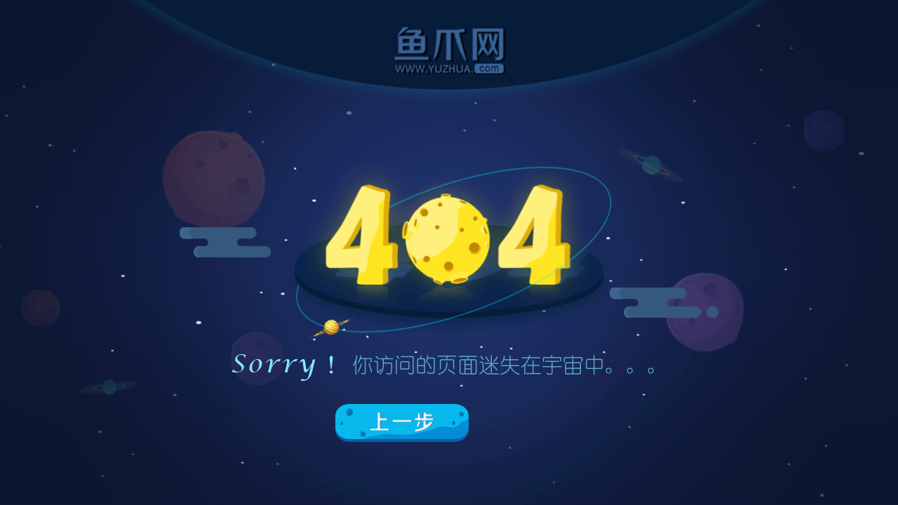

--- FILE ---
content_type: text/html; charset=utf-8
request_url: https://qy.yuzhua.com/goods/J7GEYY.html
body_size: 735
content:
<!DOCTYPE html>
<html>
	<head>
		<meta charset="UTF-8">
		<title>404_鱼爪虚拟资产交易平台</title>
		<link rel="stylesheet" type="text/css" href="https://style.yuzhua.com/public/error404/style/reset.css"/>
		<link rel="stylesheet" type="text/css" href="https://style.yuzhua.com/public/error404/style/font.css">
	</head>
	<style>
		.center{
			width: 1200px;
			margin: 0 auto;
			position: relative;
			height: 100%;
		}
		.container{
			width: 100%;
			background: url(https://style.yuzhua.com/public/error404/images/404.png) no-repeat center;
			background-size: cover;
			position: fixed;
			top: 0;
			left: 0;
			height: 100%;
		}
		.left_cloud{
			position: absolute;
			top: 45%;
			left: 18%;
		}
		.right_cloud{
			position: absolute;
			top: 57%;
			right: 18%;
		}
		.sorry_img{
			position: absolute;
			width: 100%;
			top: 70%;
			text-align: center;
		}
		.sorry_img img{
			margin-right: 20px;
			vertical-align: top;
		}
		.sorry_img span{
			font-size: 30px;
			color: #64adcb;
			font-family: "fontNameRegular";
		}
		.no_btns{
			position: absolute;
			top: 80%;
			width: 100%;
			text-align: center;
		}
		.no_btns img{
			transition: all 0.5s;
		}
		.no_btns a:hover img{
			transform: scale(1.1);
		}
		.back_btn,.index_btn{
			display: inline-block;
		}
		.back_btn{
			margin-right: 130px;
		}
	</style>
	<body>
		<div class="container">
			<div class="center">
				<img src="https://style.yuzhua.com/public/error404/images/cloud-1.png" alt="" class="left_cloud"/>
				<img src="https://style.yuzhua.com/public/error404/images/cloud-2.png" alt="" class="right_cloud"/>
				<div class="sorry_img">
                   <img src="https://style.yuzhua.com/public/error404/images/sorry-1.png" alt="" >
				   <span>你访问的页面迷失在宇宙中。。。</span>
				</div>
				<div class="no_btns">
					<a href="javascript:window.history.back(-1);" class="back_btn">
						<img src="https://style.yuzhua.com/public/error404/images/btn-1.png" alt="" />
					</a>
					<a href="http://www.yuzhua.com" class="index_btn">
						<img src="https://style.yuzhua.com/publicc/error404/images/btn-2.png" alt="" />
					</a>
				</div>
			</div>
		</div>
		<script type="text/javascript" src="https://style.yuzhua.com/public/js/tuiguang.js"></script>
	</body>
</html>

--- FILE ---
content_type: text/css
request_url: https://style.yuzhua.com/public/error404/style/reset.css
body_size: 929
content:
@charset "utf-8";
* {
    margin: 0;
    padding: 0;
}

html {
    _background-attachment: fixed;
}

body {
    background: #f2f2f2;
}

body, h1, h2, h3, h4, h5, h6, hr, p, blockquote, dl, dt, dd, ul, ol, li, pre, form, fieldset, legend, button, textarea, th, td, a {
    font-family: 微软雅黑, Microsoft YaHei, \5FAE\8F6F\96C5\9ED1;
    font-size: 14px;
    color: #4c4c4c
}

:focus {
    outline: 0;
}

img {
    max-width: 100%;
    border: 0;
    outline: none;
}

ul, li, ol {
    list-style: none outside none;
}

input, button {
    border: 0;
    outline: none;
    background: none;
    filter: chroma(color=#000000);
}

h1, h2, h3, h4, h5, h6 {
    font-weight: normal;
}

i, em, b {
    font-style: normal;
}

::-webkit-input-placeholder, :-moz-placeholder, ::-moz-placeholder, :-ms-input-placeholder {
    color: #999;
    font-family: 微软雅黑, Microsoft YaHei, \5FAE\8F6F\96C5\9ED1;
    font-size: 12px;
}

a, a * {
    text-decoration: none;
    outline: none;
    star: expression(this.onFocus=this.blur());
}

::selection {
    background: #f20e0e;
    color: #fff;
}

::-moz-selection {
    background: #f20e0e;
    color: #fff;
}

table {
    width: 100%;
    border-collapse: collapse;
    border-spacing: 0;
}

table td {
    word-break: break-all;
    word-wrap: break-word;
}

input {
    font-family: 微软雅黑, Microsoft YaHei, \5FAE\8F6F\96C5\9ED1;
    font-size: 12px;
}

.both {
    clear: both;
    zoom: 1;
}

.both:after {
    content: '';
    display: block;
    clear: both;
}

.fl {
    display: inline;
    float: left
}

.fr {
    display: inline;
    float: right
}

.box {
    width: 1200px;
    margin: 0 auto;
    position: relative;
}


--- FILE ---
content_type: text/css
request_url: https://style.yuzhua.com/public/error404/style/font.css
body_size: 422
content:
@font-face {
 font-family: 'fontNameRegular';
 src: url('../fonts/SIMYOU_0.eot');
 src: 
      url('../fonts/SIMYOU_0.TTF') format('truetype'),
      url('../fonts/SIMYOU_0.svg') format('svg');
} 